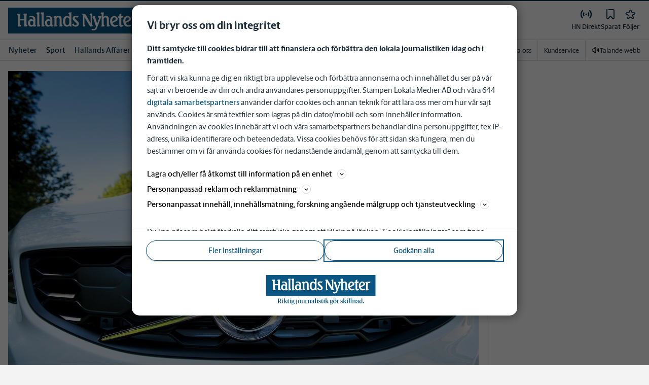

--- FILE ---
content_type: text/plain; charset=utf-8
request_url: https://gto.hn.se/api/v3/firstparty
body_size: 477
content:
{
  "i": "0f0a581f-cf7c-40f5-8f1b-84335ae8e4d8",
  "r": "hn.se",
  "v": "v3",
  "e": {},
  "k": [],
  "c": []
}

--- FILE ---
content_type: text/plain; charset=utf-8
request_url: https://gto.hn.se/api/v3/firstparty
body_size: 477
content:
{
  "i": "88e5952a-3072-4217-bb39-15e8db22981b",
  "r": "hn.se",
  "v": "v3",
  "e": {},
  "k": [],
  "c": []
}